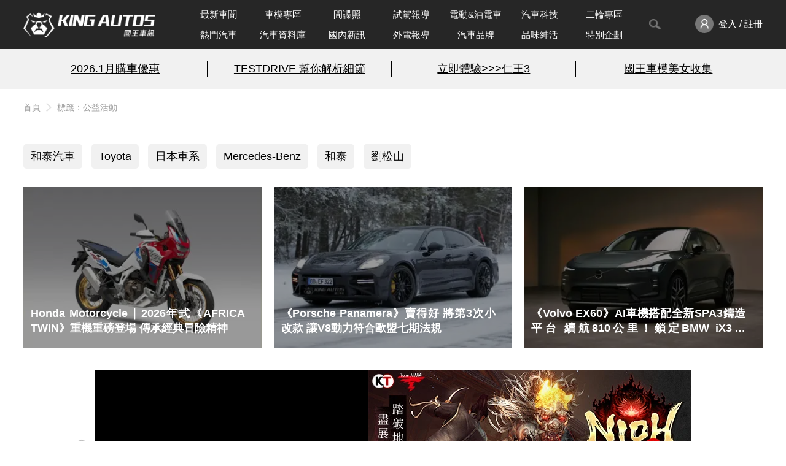

--- FILE ---
content_type: text/html; charset=UTF-8
request_url: https://www.kingautos.net/tag/%E5%85%AC%E7%9B%8A%E6%B4%BB%E5%8B%95
body_size: 9934
content:
 <!DOCTYPE html>
<html lang="zh-TW">

<head>
            <title>Tag 公益活動 － 國王車訊 KingAutos</title>
        <meta charset="UTF-8">
    <meta http-equiv="X-UA-Compatible" content="IE=edge">
    <meta name="viewport" content="width=device-width, initial-scale=1.0, minimum-scale=1">
    <meta name="keywords" content="汽車,試駕,跑車,房車,改裝,汽車配備,試車,賽車,車展,車評,汽車價格,汽車討論,汽車美容,cars,Auto">
    <meta name="description" content="國王車訊 KingAutos 每日即時更新國內外新款汽車車訊，全球汽車賽事、試駕報告、超跑介紹等最讚的汽車情報，並收錄超過80種以上汽車品牌的深入資訊。">
    <link rel="shortcut icon" href="/images/favicon.ico">
            <link rel="canonical" href="https://www.kingautos.net/tag/公益活動" />
        <link rel="stylesheet" href="/css/index.css?v=13">
        <link rel="stylesheet" href="/css/plugins/slick.css">
    <link rel="stylesheet" href="/css/plugins/slick-theme.css">

        <link rel="stylesheet" href="/css/custom.css?v=1">
    <script src="https://ajax.googleapis.com/ajax/libs/jquery/3.6.0/jquery.min.js"></script>
    <script src="/js/index.js?v=11"></script>
    </head>

<body>
            <div class="wrap c-area">
                <!-- header start -->
        <header>
            <div class="header-nav">
                <div class="header_inner container">
                    <div class="logo">
                        <a href="/" title="KING AUTOS">
                            <!-- <img src="/images/logo_pc.png" alt="logo"> -->
                        </a>
                    </div>
                    <nav class="menu">
                        <ul>
                            <li class="nav-wrapper">
                                <ul class="nav-list">
                                    <li class="menu_item ">
                                        <a href="/category/all">最新車聞</a>
                                    </li>
                                    <li class="menu_item">
                                        <a href="/category/auto_girl">車模專區</a>
                                    </li>
                                    <li class="menu_item ">
                                        <a href="/category/slideshow">間諜照</a>
                                    </li>
                                    <li class="menu_item ">
                                        <a href="/category/testdrive">試駕報導</a>
                                    </li>
                                    <li class="menu_item ">
                                        <a href="/category/electric">電動&油電車</a>
                                    </li>
                                                                            <li class="menu_item ">
                                            <a href="/category/technology">汽車科技</a>
                                        </li>
                                                                        <li class="menu_item ">
                                        <a href="/category/motobikes">二輪專區</a>
                                    </li>
                                    <li class="menu_item">
                                        <a href="/hot">熱門汽車</a>
                                    </li>
                                    <li class="menu_item ">
                                        <a href="/cardata">汽車資料庫</a>
                                    </li>
                                    <li class="menu_item ">
                                        <a href="/category/taiwan_hotpots">國內新訊</a>
                                    </li>
                                    <li class="menu_item ">
                                        <a href="/category/world_hotspots">外電報導</a>
                                    </li>
                                    <li class="menu_item ">
                                        <a href="/hot/brand">汽車品牌</a>
                                    </li>
                                    <li class="menu_item ">
                                        <a href="/category/about_life">品味紳活</a>
                                    </li>
                                    <li class="menu_item ">
                                        <a href="/category/special_projects">特別企劃</a>
                                    </li>
                                </ul>
                            </li>
                            <!--<li class="menu_item -->
                            <li>
                                <button id="toggleSearch"><img src="/images/search_gray_pc.png" /></button>
                                <div class="search-block">
                                    <div class="search-bar">
                                        <form action="/search">
                                            <input type="text" name="q" placeholder="Search" id="search_value">
                                            <button value="搜尋" type="submit" id="searchBtn"></button>
                                        </form>
                                        <a id="closeSearch" href="javascript:;"><img src="/images/icon-close-deep.svg" /></a>
                                    </div>
                                </div>
                            </li>
                            <li class="member-enter">
                                <a href="javascript:;" onclick="member_menu();">
                                    <img src="/images/member_pc.png" alt="">
                                                                            <span>登入 / 註冊</span>
                                                                    </a>
                                <ul class="member-menu" id="member_menu" style="display:none;">
                                    <li class="member-menu_item"><a href="/user/profiles">會員資料</a></li>
                                    <li class="member-menu_item"><a href="/user/article">我的文章</a></li>
                                    <li class="member-menu_item"><a href="javascript:;" onclick="logout();">登出</a></li>
                                </ul>
                            </li>
                        </ul>
                    </nav>
                </div>
            </div>
            <div class="words-bread">
                <div class="words-wrapper">
                    <div class="container top-words">
                        <!-- AD start -->
                        <div class="words-ad">
                            <ul><li><a href="/redirect.php?id=2729&c=index" target="_blank">2026.1月購車優惠</a></li><li><a href="/redirect.php?id=2712&c=index" target="_blank">TESTDRIVE 幫你解析細節</a></li><li><a href="/redirect.php?id=2758&c=index" target="_blank">立即體驗>>>仁王3</a></li><li class="n-border"><a href="/redirect.php?id=2711&c=index" target="_blank">國王車模美女收集</a></li></ul>
                        </div>
                        <!-- AD end -->
                    </div>
                </div>
                                    <div class="top-info">
                        <div class="top-info_inner container">
                            <div class="breadcrumb"><a href="/">首頁</a><a>標籤：公益活動</a></div>
                        </div>
                    </div>
                            </div>
        </header>
        <!-- header end -->            <!-- main start -->
            <main>
                <div class="container">
                                    </div>

                <!-- TOP RECOMMEND start -->
                <section class="top-recommend section-top">
                    <div class="container-fluid">
                        <div class="container">
                            <ul class="c-area_sub-tab">
                                                                    <li>
                                        <a href="/tag/和泰汽車">和泰汽車</a>
                                    </li>
                                                                    <li>
                                        <a href="/tag/toyota">Toyota</a>
                                    </li>
                                                                    <li>
                                        <a href="/tag/日本車系">日本車系</a>
                                    </li>
                                                                    <li>
                                        <a href="/tag/mercedes-benz">Mercedes-Benz</a>
                                    </li>
                                                                    <li>
                                        <a href="/tag/和泰">和泰</a>
                                    </li>
                                                                    <li>
                                        <a href="/tag/劉松山">劉松山</a>
                                    </li>
                                                            </ul>
                        </div>
                        <ul class="card-row container">
                                                        <li class="row_simple-card">
                                <!-- <div class="tag">精選</div> -->
                                <a href="/367078">
                                    <img src="https://images3.kingautos.net/2026/04/5/qaSgoZvF2aahq9HPog-385x260.webp" alt="Honda Motorcycle｜2026年式《AFRICA TWIN》重機重磅登場 傳承經典冒險精神" />
                                    <div class="figcap figcap-fluid">
                                        <h3>
                                                Honda Motorcycle｜2026年式《AFRICA TWIN》重機重磅登場 傳承經典冒險精神                                        </h3>
                                    </div>
                                </a>
                            </li>
                                                        <li class="row_simple-card">
                                <!-- <div class="tag">精選</div> -->
                                <a href="/367096">
                                    <img src="https://images3.kingautos.net/2026/05/1/qaSgpMyYpdqmo8yb1A-385x260.webp" alt="《Porsche Panamera》賣得好 將第3次小改款 讓V8動力符合歐盟七期法規" />
                                    <div class="figcap figcap-fluid">
                                        <h3>
                                                《Porsche Panamera》賣得好 將第3次小改款 讓V8動力符合歐盟七期法規                                        </h3>
                                    </div>
                                </a>
                            </li>
                                                        <li class="row_simple-card">
                                <!-- <div class="tag">精選</div> -->
                                <a href="/367033">
                                    <img src="https://images3.kingautos.net/2026/04/4/qaSgn8nCrdekqJvLog-385x260.webp" alt="《Volvo EX60》AI車機搭配全新SPA3鑄造平台 續航810公里！鎖定BMW iX3、Mercedes-Benz GLC electric" />
                                    <div class="figcap figcap-fluid">
                                        <h3>
                                                《Volvo EX60》AI車機搭配全新SPA3鑄造平台 續航810公里！鎖定BMW iX3、Mercedes-Benz GLC electric                                        </h3>
                                    </div>
                                </a>
                            </li>
                                                    </ul>
                    </div>
                </section>
                <!-- TOP RECOMMEND end -->
                
                                <div class="container">
                    <div class="sitemaji_banner-w970">
                        <iframe frameborder="0" src="/v1.php?ad=2756&c=index" width="970" height="250" scrolling='no'></iframe>                        <div class="a-text">廣告</div>
                    </div>
                </div>
                                
                <!-- ARTICLES start -->
                <section class="article-list mt-lg">
                    <div class="container">
                        <div class="title tag-title">
                            <div class="icon-tag">
                                <div>Tags</div>
                            </div>
                            <h1>公益活動</h1>
                        </div>
                        <div class="article-list_content">
                            <table>
                                <thead>
                                    <tr>
                                        <th>主題</th>
                                        <th>作者</th>
                                        <th>發布時間</th>
                                        <!--<th>回應</th>-->
                                    </tr>
                                </thead>
                                <tbody>
                                                                        <tr>
                                        <td>
                                            <div class="article_title">
                                                <div class="article_icon"></div>
                                                <a href="/348050">愛心滿杯成立台明志工隊｜從賓士展據點走進圖書館，捐書14年，新北208間小學受益</a>
                                            </div>
                                        </td>
                                        <td><div class="article_author">KA MAN</div></td>
                                        <td><div class="article_datetime">2022-11-14 10:47</div></td>
                                        <!--<td><div class="article_comments">0</div></td>-->
                                    </tr>
                                                                        <tr>
                                        <td>
                                            <div class="article_title">
                                                <div class="article_icon"></div>
                                                <a href="/296363">2020年「和泰汽車兒童交通安全」公益活動開跑！今年９月份展開、巡迴全台150所小學演出！</a>
                                            </div>
                                        </td>
                                        <td><div class="article_author">王的編輯</div></td>
                                        <td><div class="article_datetime">2020-09-07 11:00</div></td>
                                        <!--<td><div class="article_comments">0</div></td>-->
                                    </tr>
                                                                        <tr>
                                        <td>
                                            <div class="article_title">
                                                <div class="article_icon"></div>
                                                <a href="/295946">2020年「Toyota玩具愛分享－玩具復活節」正式啟航！ 8～11月份，全台15場次巡迴！</a>
                                            </div>
                                        </td>
                                        <td><div class="article_author">王的編輯</div></td>
                                        <td><div class="article_datetime">2020-09-02 16:02</div></td>
                                        <!--<td><div class="article_comments">0</div></td>-->
                                    </tr>
                                                                        <tr>
                                        <td>
                                            <div class="article_title">
                                                <div class="article_icon"></div>
                                                <a href="/110452">《和泰汽車》榮獲「2016 TCSA台灣企業永續獎」兩項大獎</a>
                                            </div>
                                        </td>
                                        <td><div class="article_author">王的編輯</div></td>
                                        <td><div class="article_datetime">2016-11-26 10:00</div></td>
                                        <!--<td><div class="article_comments">0</div></td>-->
                                    </tr>
                                                                        <tr>
                                        <td>
                                            <div class="article_title">
                                                <div class="article_icon"></div>
                                                <a href="/98851">從心出發 ‧ 為愛啟程 《德冠賓士》愛心募款活動持續造福弱勢族群</a>
                                            </div>
                                        </td>
                                        <td><div class="article_author">王的編輯</div></td>
                                        <td><div class="article_datetime">2016-09-25 17:00</div></td>
                                        <!--<td><div class="article_comments">0</div></td>-->
                                    </tr>
                                                                        <tr>
                                        <td>
                                            <div class="article_title">
                                                <div class="article_icon"></div>
                                                <a href="/92881">送暖至偏鄉 《Mitsubishi Colt Plus》義診接駁車啟動</a>
                                            </div>
                                        </td>
                                        <td><div class="article_author">王的編輯</div></td>
                                        <td><div class="article_datetime">2016-08-21 20:00</div></td>
                                        <!--<td><div class="article_comments">0</div></td>-->
                                    </tr>
                                                                        <tr>
                                        <td>
                                            <div class="article_title">
                                                <div class="article_icon"></div>
                                                <a href="/90888">2016《和泰汽車》全國捐血月活動正式起跑</a>
                                            </div>
                                        </td>
                                        <td><div class="article_author">王的編輯</div></td>
                                        <td><div class="article_datetime">2016-08-06 10:00</div></td>
                                        <!--<td><div class="article_comments">0</div></td>-->
                                    </tr>
                                                                        <tr>
                                        <td>
                                            <div class="article_title">
                                                <div class="article_icon"></div>
                                                <a href="/89141">《和泰汽車》讓愛啟動 捐款2,000萬元關懷社會弱勢族群</a>
                                            </div>
                                        </td>
                                        <td><div class="article_author">王的編輯</div></td>
                                        <td><div class="article_datetime">2016-07-27 13:00</div></td>
                                        <!--<td><div class="article_comments">0</div></td>-->
                                    </tr>
                                                                        <tr>
                                        <td>
                                            <div class="article_title">
                                                <div class="article_icon"></div>
                                                <a href="/80493">速霸陸《Subaru Loves Pets》挺動物公益嘉年華正式開幕 週末兩天盛大舉辦</a>
                                            </div>
                                        </td>
                                        <td><div class="article_author">廣志</div></td>
                                        <td><div class="article_datetime">2016-06-03 19:00</div></td>
                                        <!--<td><div class="article_comments">0</div></td>-->
                                    </tr>
                                                                        <tr>
                                        <td>
                                            <div class="article_title">
                                                <div class="article_icon"></div>
                                                <a href="/78046">邀請民眾一起關懷毛小孩！《Subaru Loves Pets》挺動物公益嘉年華即將展開</a>
                                            </div>
                                        </td>
                                        <td><div class="article_author">廣志</div></td>
                                        <td><div class="article_datetime">2016-05-21 19:00</div></td>
                                        <!--<td><div class="article_comments">0</div></td>-->
                                    </tr>
                                                                    </tbody>
                            </table>
                        </div>
                        <div class="pagination"><a class="btn first" href="/tag/公益活動">最前頁</a>
<a class="btn active" href="/tag/公益活動">1</a>
<a class="btn" href="/tag/公益活動/page2">2</a>
<a class="btn last" href="/tag/公益活動/page2">最後頁</a>
</div>                    </div>
                </section>
                <!-- ARTICLES end -->
                
                <div class="container">
                    <!-- YOU MAY ALSO LIKE start -->
                    <section class="m-articles">
                        <div class="title section-title">
                            <h2>你可能有興趣的文章</h2>
                            <span>YOU MAY ALSO LIKE</span>
                        </div>
                        <div class="m-articles_cont">
                            <div class="three-compo_cont">
                                <ul class="simple-card-group">
                                                                        <li class="simple-card">
                                        <a href="/367081">
                                            <img src="https://images3.kingautos.net/2026/04/6/qaSgoprFqNbTrKChzw-336x210.webp" alt="把豐田章男的賽道執念做成量產車，這台 GR Yaris MORIZO RR 本來就不是給所有人">
                                        </a>
                                        <div class="simple-card_content">
                                            <h4><a href="/367081">把豐田章男的賽道執念做成量產車，這台 GR Yaris MORIZO RR 本來就不是給所有人</a></h4>
                                        </div>
                                    </li>

                                                                        <li class="simple-card">
                                        <a href="/367150">
                                            <img src="https://images3.kingautos.net/2026/05/3/qaSgp8qXrayjp5_cpg-336x210.webp" alt="方向燈更醒目！小改款《Hyundai Santa Fe》外觀大整容 油車換新變速箱">
                                        </a>
                                        <div class="simple-card_content">
                                            <h4><a href="/367150">方向燈更醒目！小改款《Hyundai Santa Fe》外觀大整容 油車換新變速箱</a></h4>
                                        </div>
                                    </li>

                                                                        <li class="simple-card">
                                        <a href="/367172">
                                            <img src="https://images3.kingautos.net/2026/05/4/qaSg0JqXp6nRqKOanw-336x210.webp" alt="Vespa 強勢亮相 2026 臺南車展！人氣車款齊聚，迎接馬年">
                                        </a>
                                        <div class="simple-card_content">
                                            <h4><a href="/367172">Vespa 強勢亮相 2026 臺南車展！人氣車款齊聚，迎接馬年</a></h4>
                                        </div>
                                    </li>

                                                                    </ul>
                            </div>
                            <div class="videobox">
                                <a href="/redirect.php?id=2752&c=index" target="_blank"><img src="https://images3.kingautos.net/up/2026/03/mpqamsqUmpGUxZaZxZSXl9yTnJGS.webp" scrolling="no" border="0" alt="kingautos" title="kingautos"></a>                            </div>
                        </div>
                        
                    </section>
                    <!-- YOU MAY ALSO LIKE end -->
                    <!--  HOT ARTICLES start -->
                    <section class="mt-xl">
                        <div class="container">
                            <div class="title section-title">
                                <h2>熱門文章</h2>
                                <span>HOT ARTICLES</span>
                            </div>
                            <div class="list-row">
                                <div class="rank-list">
                                    <ul class="rank-list_content">
                                                                                <li class=""><a href="/367054"><p>《Ford》收購Suzuki工廠 深化泰國製造佈局 打造東南亞戰略出口樞紐｜泰國東部經濟走廊發酵？！?</p></a></li>
                                                                                <li class=""><a href="/367132"><p>固特異輪胎《Goodyear》新年限定回饋活動開跑，買輪胎送按摩器或體脂計，舒適駕馭同步升級?</p></a></li>
                                                                                <li class=""><a href="/367164"><p>BMW全球2026秋更新｜S68 V8引擎符合歐7法規 電動車跑更遠 換上新廠徽?</p></a></li>
                                                                                <li class=""><a href="/367032"><p>新動力釀禍？小改款《Hyundai Santa Fe》測試車半路起火?</p></a></li>
                                                                                <li class="list-half"><a href="/367143"><p>《和泰》美製車大利多！《Toyota》今年在美國生產電動車 預計為純電Land Cruiser?</p></a></li>
                                                                                <li class=""><a href="/367122"><p>BMW英倫展實力 汎德今年導入！iX3榮膺《What Car?》年度風雲車?</p></a></li>
                                                                                <li class=""><a href="/367156"><p>效率之快！大改款《Volkswagen T-ROC》無偽裝現身台灣 首波僅1.5T 48V?</p></a></li>
                                                                                <li class=""><a href="/366755"><p>打破停產謠言！小改款《Mercedes-Benz GLC Coupe》首次曝光 ?</p></a></li>
                                                                                <li class=""><a href="/366983"><p>《和泰》看好今年車市 六代RAV4帶動買氣 今年要賣16.5萬輛車！?</p></a></li>
                                                                                <li class="n-border"><a href="/367055"><p>台灣獨有！車美仕推出《Toyota RAV4》後排娛樂系統...等配備?</p></a></li>
                                        
                                    </ul>
                                    <a href="#" class="btn more-btn btn-lg"> More<span> +</span> </a>
                                </div>
                                <div class="ads">
                                    <a href="/redirect.php?id=2761&c=index" target="_blank"><img src="https://images3.kingautos.net/up/2026/05/mpqbwsiTlZScl8XDyZSXl9yTnJHD.webp" scrolling="no" border="0" alt="kingautos" title="kingautos"></a>                                    <div class="a-text">廣告</div>
                                </div>
                            </div>
                        </div>
                    </section>
                    <!--  HOT ARTICLES end -->
                    
                </div>     
            </main>
            <!-- main end --><!-- cookieAlert -->
        <!-- <div class="cookieAlert">
            <a href="https://www.kingautos.net/privacy">為提供您更多優質的內容，本網站使用cookies分析技術。若繼續閱覽本網站內容，即表示您同意我們使用cookies，關於更多cookies資訊請閱讀我們的隱私權政策與使用條款。</a>
            <a href="javascript:closecd();gaevent('首頁','COOKIE','i know');">我知道了</a>
        </div> -->
        <!-- footer start -->
        <footer class="footer">
            <div class="container">
              <div class="footerContent">
                <div class="hotkey" style="background-color: rgba(255, 255, 255, 0.04);">
                    <p>熱門關鍵字:</p>
                    <div class="keyword">
                      <!-- key1~5種等級 1字最小 5字最大 -->
                        <a href="/tag/敞篷車" class="key1" title="敞篷車">敞篷車</a>
                        <a href="/tag/輪胎" class="key2" title="輪胎">輪胎</a>
                        <a href="/tag/賽車" class="key1" title="賽車">賽車</a>
                        <a href="/tag/輪圈" class="key2" title="輪圈">輪圈</a>
                        <a href="/category/testdrive" class="key5" title="國王試駕">國王試駕</a>
                        <a href="/tag/改裝" class="key2" title="改裝">改裝</a>
                        <a href="/tag/SUV" class="key3" title="SUV">SUV</a>
                        <a href="/tag/RV" class="key3" title="RV">RV</a>
                        <a href="/tag/MPV" class="key3" title="MPV">MPV</a>
                        <a href="/category/about_life" class="key5" title="品味紳活">品味紳活</a>
                        <a href="/category/domestic_cars" class="key1" title="國產車">國產車</a>
                        <a href="/tag/試駕" class="key1" title="試駕">試駕</a>
                        <a href="/tag/機械增壓" class="key3" title="機械增壓">機械增壓</a>
                        <a href="/tag/車展" class="key3" title="車展">車展</a>
                        <a href="/tag/渦輪增壓" class="key1" title="渦輪增壓">渦輪增壓</a>
                        <a href="/tag/STI" class="key3" title="STI">STI</a>
                        <a href="/tag/限量" class="key3" title="限量">限量</a>
                        <a href="/category/taiwan_hotpots" class="key5" title="國內新訊">國內新訊</a>
                        <a href="/tag/性能" class="key5" title="性能">性能</a>
                        <a href="/tag/F1" class="key1" title="F1">F1</a>
                        <a href="/category/domestic_cars" class="key1" title="國產">國產</a>
                        <a href="/category/imported_cars" class="key3" title="進口">進口</a>
                        <a href="/tag/越野" class="key3" title="越野">越野</a>
                        <a href="/tag/汽車" class="key1" title="汽車">汽車</a>
                        <a href="/tag/跑車" class="key3" title="跑車">跑車</a>
                        <a href="/tag/轎車" class="key2" title="轎車">轎車</a>
                        <a href="/tag/前驅" class="key3" title="前驅">前驅</a>
                        <a href="/tag/後驅" class="key1" title="後驅">後驅</a>
                        <a href="/tag/四驅" class="key3" title="四驅">四驅</a>
                        <a href="/tag/品牌" class="key1" title="品牌">品牌</a>
                        <a href="/tag/碳纖維" class="key4" title="碳纖維">碳纖維</a>
                        <a href="/tag/玻璃纖維" class="key4" title="玻璃纖維">玻璃纖維</a>
                        <a href="/tag/進排氣" class="key3" title="進排氣">進排氣</a>
                        <a href="/tag/二輪" class="key2" title="二輪">二輪</a>
                        <a href="/tag/鋼砲" class="key3" title="鋼砲">鋼砲</a>
                        <a href="/category/world_hotspots" class="key5" title="外電報導">外電報導</a>
                        <a href="/tag/改裝廠" class="key3" title="改裝廠">改裝廠</a>
                        <a href="/category/special_projects" class="key5" title="特別企劃">特別企劃</a>
                        <a href="/tag/電動車" class="key1" title="電動車">電動車</a>
                        <a href="/tag/美國車系" class="key2" title="美國車系">美國車系</a>
                        <a href="/tag/越野" class="key4" title="越野">越野</a>
                        <a href="/tag/瑞典車系" class="key1" title="瑞典車系">瑞典車系</a>
                        <a href="/tag/GT" class="key3" title="GT">GT</a>
                        <a href="/tag/露營車" class="key4" title="露營車">露營車</a>
                        <a href="/tag/掀背" class="key1" title="掀背">掀背</a>
                        <a href="/tag/柴油車" class="key3" title="柴油車">柴油車</a>
                        <a href="/tag/汽車百貨" class="key4" title="汽車百貨">汽車百貨</a>          
                    </div>
                </div>
                <div class="fbFans">
                    <div class="fb-page fb_iframe_widget" data-href="https://www.facebook.com/kingautoz" data-hide-cover="false" data-show-facepile="true" data-show-posts="false" fb-xfbml-state="rendered" fb-iframe-plugin-query="app_id=1519618284962726&amp;container_width=300&amp;hide_cover=false&amp;href=https%3A%2F%2Fwww.facebook.com%2Fkingautoz&amp;locale=zh_TW&amp;sdk=joey&amp;show_facepile=true&amp;show_posts=false"><span style="vertical-align: bottom; width: 300px; height: 130px;"><iframe name="f3101b809500fc4" width="1000px" height="1000px" data-testid="fb:page Facebook Social Plugin" title="fb:page Facebook Social Plugin" frameborder="0" allowtransparency="true" allowfullscreen="true" scrolling="no" allow="encrypted-media" src="https://www.facebook.com/v2.8/plugins/page.php?app_id=1519618284962726&amp;channel=https%3A%2F%2Fstaticxx.facebook.com%2Fx%2Fconnect%2Fxd_arbiter%2F%3Fversion%3D46%23cb%3Df93f9697563bd8%26domain%3Dwww.kingautos.net%26origin%3Dhttps%253A%252F%252Fwww.kingautos.net%252Ff2a36236c5677d4%26relation%3Dparent.parent&amp;container_width=300&amp;hide_cover=false&amp;href=https%3A%2F%2Fwww.facebook.com%2Fkingautoz&amp;locale=zh_TW&amp;sdk=joey&amp;show_facepile=true&amp;show_posts=false" style="border: none; visibility: visible; width: 300px; height: 130px;" class=""></iframe></span></div>
                </div>
                <div class="footerNav">
                    <ul class="shareBtn">
                        <li><a href="https://www.facebook.com/kingautoz" class="fb" title="Facebook" target="_blank"></a></li>
                        <li><a href="https://www.instagram.com/kingautos/" class="instagram" title="Instagram" target="_blank"></a></li>
                        <li><a href="mailto:webmaster@kingautos.net" class="mail" title="Email"></a></li>
                    </ul>
                  </div>
                
              </div><!-- footerContent END -->
          
              <div class="copyright">
                    <a href="/contact">聯絡我們</a>
                    <a href="/privacy">隱私權政策</a>
                    <a href="/sitemap">網站地圖</a>
                    <a href="/siterule">站務規則</a>
                    <p>CopyRight © 2021 KING AUTOS</p>
              </div>
          
            </div><!-- container END -->
          </footer>
        <!-- footer end -->

    </div>
    <div class="topBtn" style="left: 1565px; bottom: 0px;">
        <a href="javascript:goTop();" title="回最上層" onclick="gaevent('內文頁','功能按鈕','回top鈕');" style="bottom: 0px;">
            回最上層
        </a>
    </div>
    <!-- 登入Modal -->
    <div id="login_modal" class="modal_none">
        <div id="loginform">
            <div id="close_modal"><a href="javascript:close_login('login_modal')">×</a></div>
            <div class="formin">
                <h2>會員登入</h2>
                <input type="text" placeholder="請輸入Email" id="login_email">
                <input type="password" placeholder="請輸入密碼" id="login_pw">
                <div class="forget">
                    <button id="login_button">登入</button>
                    <span>
                        <a href="javascript:show_modal('forgetmodal')">忘記密碼?</a> /
                        <a href="javascript:show_modal('regmodal')">註冊帳號</a>
                    </span>
                </div>
                <h6>or sign in with</h6>
                <div class="other">
                    <a href="/oauth_gg.php" title="Google登入">
                        <svg viewBox="0 0 533.5 544.3" xmlns="http://www.w3.org/2000/svg">
                            <path d="M533.5 278.4c0-18.5-1.5-37.1-4.7-55.3H272.1v104.8h147c-6.1 33.8-25.7 63.7-54.4 82.7v68h87.7c51.5-47.4 81.1-117.4 81.1-200.2z" fill="#4285f4"></path>
                            <path d="M272.1 544.3c73.4 0 135.3-24.1 180.4-65.7l-87.7-68c-24.4 16.6-55.9 26-92.6 26-71 0-131.2-47.9-152.8-112.3H28.9v70.1c46.2 91.9 140.3 149.9 243.2 149.9z" fill="#34a853"></path>
                            <path d="M119.3 324.3c-11.4-33.8-11.4-70.4 0-104.2V150H28.9c-38.6 76.9-38.6 167.5 0 244.4l90.4-70.1z" fill="#fbbc04"></path>
                            <path d="M272.1 107.7c38.8-.6 76.3 14 104.4 40.8l77.7-77.7C405 24.6 339.7-.8 272.1 0 169.2 0 75.1 58 28.9 150l90.4 70.1c21.5-64.5 81.8-112.4 152.8-112.4z" fill="#ea4335"></path>
                        </svg>
                    </a>
                    <a href="/oauth_fb.php" title="FaceBook登入">
                        <svg version="1.1" id="Layer_1" xmlns="http://www.w3.org/2000/svg" xmlns:xlink="http://www.w3.org/1999/xlink" x="0px" y="0px" viewBox="0 0 512 512" style="enable-background:new 0 0 512 512;" xml:space="preserve">
                        <path style="fill:#4D6FA9;" d="M476.69,512H35.31C15.89,512,0,496.11,0,476.69V35.31C0,15.89,15.89,0,35.31,0H476.69
                C496.11,0,512,15.89,512,35.31V476.69C512,496.11,496.11,512,476.69,512"></path>
                        <path style="fill:#FFFFFF;" d="M432.552,88.276v88.276h-79.448c-9.71,0-17.655,7.945-17.655,17.655v52.966h88.276v88.276h-88.276
                V512h-88.276V335.448h-70.621v-88.276h70.621v-52.966c0-55.614,42.372-101.517,97.103-105.931H432.552z"></path>
          </svg>
                    </a>
                </div>
                <div class="error_msg" id="login_err" style="display: none;">帳號或密碼不正確</div>
            </div>
        </div>
    </div>
    
    <!-- 註冊表單 -->
    <div id="regmodal" class="modal_none">
      <div id="regform">
        <div id="closemodal">
          <a href="javascript:close_login('regmodal')">×</a>
        </div>
        <div class="formin">
          <h2>會員註冊</h2>
          <div class="item">
            <label for="email">E-mail <span class="star">*</span></label>
            <input type="email" id="email" placeholder="example@xxx.com" required>
          </div>
          <div class="error_msg" id="email_err">Email格式不正確</div>
          <div class="item">
            <label for="pw">密碼 <span class="star">*</span></label>
            <input type="password" id="pw" placeholder="請輸入密碼" required>
          </div>
          <div class="error_msg" id="pw_err">密碼太短了，至少要有6個字元</div>
          <div class="item">
            <label for="chkpw">確認密碼 <span class="star">*</span></label>
            <input type="password" id="chkpw" placeholder="請再次輸入密碼" required>
          </div>
          <div class="error_msg" id="chkpw_err">確認密碼錯誤，請重新輸入</div>
          <div class="item">
            <label for="nickname">暱稱 <span class="star">*</span></label>
            <input type="text" id="nickname" placeholder="請輸入暱稱" required>
          </div>
          <div class="error_msg" id="nickname_err">暱稱不可以是空白</div>
          <div class="item">
            <label for="telnum">手機 <span class="star">*</span></label>
            <input type="tel" placeholder="請輸入行動電話號碼(10碼)" id="telnum" required>
          </div>
          <div class="error_msg" id="tel_err">手機號碼格式不正確</div>
          <div class="item">
            <label for="name">姓名</label>
            <input type="text" id="name">
          </div>
          <div class="error_msg" id="name_err">不可超過20個字</div>
          <div class="item">
            <label for="birthday">生日</label>
            <div class="birthday-input">
             <input type="number" id="birthday_year" placeholder="西元">年
             <select id="birthday_month">
              <option value="1">1</option>
              <option value="2">2</option>
              <option value="3">3</option>
              <option value="4">4</option>
              <option value="5">5</option>
              <option value="6">6</option>
              <option value="7">7</option>
              <option value="8">8</option>
              <option value="9">9</option>
              <option value="10">10</option>
              <option value="11">11</option>
              <option value="12">12</option>
              </select>月
             <select id="birthday_day">
              <option value="1">1</option>
              <option value="2">2</option>
              <option value="3">3</option>
              <option value="4">4</option>
              <option value="5">5</option>
              <option value="6">6</option>
              <option value="7">7</option>
              <option value="8">8</option>
              <option value="9">9</option>
              <option value="10">10</option>
              <option value="11">11</option>
              <option value="12">12</option>
              <option value="13">13</option>
              <option value="14">14</option>
              <option value="15">15</option>
              <option value="16">16</option>
              <option value="17">17</option>
              <option value="18">18</option>
              <option value="19">19</option>
              <option value="20">20</option>
              <option value="21">21</option>
              <option value="22">22</option>
              <option value="23">23</option>
              <option value="24">24</option>
              <option value="25">25</option>
              <option value="26">26</option>
              <option value="27">27</option>
              <option value="28">28</option>
              <option value="29">29</option>
              <option value="30">30</option>
              <option value="31">31</option>
              </select>日
            </div>
          </div>
          <div class="error_msg" id="birthday_err">年份為西元年(四碼)</div>
          <div class="item">
            <label for="address">地址</label>
            <input type="text" id="address" placeholder="請輸入完整地址">
          </div>
          <div class="item">
            <label>性別</label>
            <div class="radio">
              <input type="radio" name="gender" id="male" value="1">
              <label class="custom-label" for="male">男</label>
              <input type="radio" name="gender" id="female" value="2">
              <label class="custom-label" for="female">女</label>
            </div>
          </div>
          <div class="item">
            <label>活動訊息通知設定</label>
            <div class="radio">
              <input type="radio" class="radio-input" name="event_msg" value="1" id="accept" checked>
              <label class="custom-label" for="accept">接受</label>
              <input type="radio" class="radio-input" name="event_msg" id="refuse" value="0">
              <label class="custom-label" for="refuse">不接受</label>
            </div>
          </div>
          <div class="btn">
            <p>已有帳號了嗎？<a href="javascript:show_modal('login_modal')">按此登入</a></p>
            <button type="button" id="signup">註冊帳號</button>
          </div>
          <div class="error_msg other_err" id="other_err">錯誤訊息</div>    
        </div>
      </div>
      <div class="alert" id="regprompt">
        <span>提示訊息</span>
        <p>註冊成功！請至信箱收取認證信</p>
        <button class="alertbutton">OK</button>
      </div>
    </div>

    <!-- 註冊表單end -->

    <!-- 忘記密碼 -->
    <div id="forgetmodal" class="modal_none">
      <div id="forgetform">
        <div id="close_modal"><a href="javascript:close_login('forgetmodal')">×</a></div>
        <div class="formin">
          <h2>找回密碼</h2>
          <p>請輸入您註冊時填的Email，系統將會發送新的密碼至您的信箱</p>
          <div class="m-1">
            <input type="text" name="" id="forgot_email" placeholder="example@xxx.com"></div>
          <div class="btn"><button type="button" class="forgetpwBTN" id="forgot_btn">送出</button></div>
          <div class="error_msg">
            <div id="forgot_err">查無Email，請確認Email或<a href="javascript:show_modal('regmodal')">按此註冊</a></div>
          </div>
        </div>
      </div>
      <div class="alert" id="pwprompt">
        <span>提示訊息</span>
        <p>已寄送重設密碼信件</p>
        <button class="alertbutton">OK</button>
      </div>
    </div>
    <!-- 忘記密碼end -->
        <script src="/js/plugins/slick.min.js"></script>
            <script src="/js/common.js"></script>
    <script src="/js/member.js"></script>
    <script src="/js/member_dev.js"></script>
                                <script src="/js/all.js"></script>
</body>
</html>

--- FILE ---
content_type: text/html; charset=UTF-8
request_url: https://www.kingautos.net/v1.php?ad=2756&c=index
body_size: 641
content:
<!DOCTYPE html>
<html lang="zh-TW">
<head>
	<meta charset="UTF-8">
    <meta name="robots" content="noindex">
	<title></title>
	<style>
		.ad970x250_video{width: 970px;height: 250px;margin: auto; overflow: hidden;}
		.ad970x250_video a,.ad970x250_video img,.ad970x250_video iframe{display: block;}
            .ad970x250_video .ad_right {
                width: 525px;
                height: 250px;
                float: left;
            }
            .ad970x250_video .ad_left {
                width: 445px;
                height: 250px;
                float: left;
            }
	</style>
</head>
<body style="margin:0; padding:0">
<div class="sidead_wr970 newH250">
	<div class="ad970x250_video">
        <div class="ad_left">
            <iframe src="https://www.kingautos.net/v5.html?vid=hCQynr8TSe4&linkname=立即體驗&clickTAG=https%3A%2F%2Fwww.kingautos.net%2Fredirect.php%3Fid%3D2756%26c%3Dindex" width='445' height='250' frameborder='0' scrolling='no'></iframe>
        </div>
        <div class="ad_right">
		            <a href="https://www.kingautos.net/redirect.php?id=2756&c=index" target="_blank"><img src="https://images3.kingautos.net//up/2026/05/mpqbmsaWxZfJlpjGyJGawKvC0c7J.webp" alt="ad"></a>
		        </div>
	</div>
</div>
</body>
</html>


--- FILE ---
content_type: text/html
request_url: https://www.kingautos.net/v5.html?vid=hCQynr8TSe4&linkname=%E7%AB%8B%E5%8D%B3%E9%AB%94%E9%A9%97&clickTAG=https%3A%2F%2Fwww.kingautos.net%2Fredirect.php%3Fid%3D2756%26c%3Dindex
body_size: 1764
content:
<!DOCTYPE html>
<html lang="zh-TW">
<head>
	<meta charset="UTF-8">
    <meta name="robots" content="noindex">
	<title>445x250_影片(youtube)</title>

  <style>
    body{margin:0;padding:0;}
    .youtubeArea{
      width: 445px;
      height: 250px;
      position: relative;
      z-index: 1;
      overflow: hidden;
    }
    .youtubeArea iframe{
      position: absolute;
      top: -60px;
      left: 0;
    }
    .video_445250{width:445px;height:250px;position:relative;background:#000;}
    .video_445250::after{
      content: '';
      display: block;
      width: 67px;
      height: 30px;
      background: rgba(0, 0, 0, 0.7);
      border-radius: 99em;
      position:absolute;bottom:6px;left:6px;z-index:2;
    }
    .video_445250 iframe{display: block;position: relative;z-index: 1;}

    .adLink{width:445px;height:250px;position:absolute;top:0;left:0;z-index:4;}

    .video_control{
      display: block;
      width:20px;
      height:20px;
      position:absolute;
      z-index:5;
      display: none;
    }
    .play{
      bottom: 11px;
      left: 16px;
      background: url('https://www.kingautos.net/images/play.png') no-repeat;
      -moz-background-size: cover;
      -o-background-size: cover;
      -webkit-background-size: cover;
      background-size: cover;
    }
    .pause{
      bottom: 11px;
      left: 16px;
      background: url('https://www.kingautos.net/images/pause.png') no-repeat;
      -moz-background-size: cover;
      -o-background-size: cover;
      -webkit-background-size: cover;
      background-size: cover;
    }
    .muted{
      bottom: 11px;
      left: 42px;
      background: url('https://www.kingautos.net/images/muted.png') no-repeat;
      -moz-background-size: cover;
      -o-background-size: cover;
      -webkit-background-size: cover;
      background-size: cover;
    }
    .unmuted{
      bottom: 11px;
      left: 42px;
      background: url('https://www.kingautos.net/images/unmuted.png') no-repeat;
      -moz-background-size: cover;
      -o-background-size: cover;
      -webkit-background-size: cover;
      background-size: cover;
    }
    .wording{
      position:absolute;
      bottom: 9px;
      right: 10px;
      z-index: 3;
      font-size: 12px;
      color: #fff;
      padding: 3px 6px;
      border-radius: 5px;
      border: 1px solid #fff;
      letter-spacing: 0px;
      font-family: '微軟正黑體';
    }
  </style>

  <script src="https://www.kingautos.net/js/jquery.min.js"></script>

  <script>
    var parseQueryString = function(url) {
      var urlParams = {};
      url.replace(
        new RegExp("([^?=&]+)(=([^&]*))?", "g"),
        function($0, $1, $2, $3) {
          urlParams[$1] = $3;
        }
      );

      return urlParams;
    }

    var urlToParse = parseQueryString(location.search);
    // console.log(urlToParse);
    var linkname = decodeURIComponent(urlToParse.linkname);
    // console.log(linkName);
    var youtube_vid = decodeURIComponent(urlToParse.vid);
    var linkURL = decodeURIComponent(urlToParse.clickTAG);
    // if(youtube_vid == 'undefined'){youtube_vid = 'cy8J-DAvwjc'}
    // console.log(youtube_vid);
    // console.log(linkURL);

    $(document).ready(function() {
      $('.adLink').attr({href: linkURL});
      if(linkname == '' || linkname == 'undefined'){
        $('.wording').css({display:'none'});
      }else{
        $('.wording').html(linkname);
      }
    });

    var tag = document.createElement('script');

    tag.src = "https://www.youtube.com/iframe_api";
    var firstScriptTag = document.getElementsByTagName('script')[0];
    firstScriptTag.parentNode.insertBefore(tag, firstScriptTag);

    var player;
    function onYouTubeIframeAPIReady() {
      player = new YT.Player('youtube_player', {
        height: '370',
        width: '445',
        videoId: youtube_vid,
        playerVars: { 'autoplay':0, 'controls':0, 'showinfo':0, 'rel':0, 'fs':0, 'playsinline':1},
        events: {
          'onReady': onPlayerReady,
          'onStateChange': onPlayerStateChange
        }
      });
    }

    function onPlayerReady(event) {
      event.target.mute();
      event.target.playVideo();
      $('.play').css({display:'none'});
      $('.pause').css({display:'block'});
      $('.muted').css({display:'none'});
      $('.unmuted').css({display:'block'});
    }

    function onPlayerStateChange(event) {
      if (event.data == YT.PlayerState.ENDED) {
        $('.play').css({display:'block'});
        $('.pause').css({display:'none'});
        player.seekTo(0.1);
        //player.pauseVideo();
      }
    }

    function video_play(){
      player.playVideo();
      $('.play').css({display:'none'});
      $('.pause').css({display:'block'});
    }
    function video_pause(){
      player.pauseVideo();
      $('.play').css({display:'block'});
      $('.pause').css({display:'none'});
    }
    function video_muted(){
      player.mute();
      $('.muted').css({display:'none'});
      $('.unmuted').css({display:'block'});
    }
    function video_unmuted(){
      player.unMute();
      $('.muted').css({display:'block'});
      $('.unmuted').css({display:'none'});
    }

  </script>


</head>
<body>
  <div class="video_445250">
    <a href="#" target="_blank" class="adLink"></a>
    <div class="wording">立即觀看</div>
    <div class="youtubeArea">
      <div id="youtube_player"></div>
    </div>
    <a href="javascript:void(0);" class="video_control play" onclick="video_play()"></a>
    <a href="javascript:void(0);" class="video_control pause" onclick="video_pause()"></a>
    <a href="javascript:void(0);" class="video_control muted" onclick="video_muted()"></a>
    <a href="javascript:void(0);" class="video_control unmuted" onclick="video_unmuted()"></a>
  </div>
</body>
</html>

--- FILE ---
content_type: text/javascript
request_url: https://www.kingautos.net/js/defer.js?v=2
body_size: 802
content:
const images=document.querySelectorAll("[data-src]"),options={rootMargin:"0px 0px 50px 0px",threshold:0},loadImage=e=>{var t=e.getAttribute("data-src");t&&(e.src=t)},callback=(e,t)=>{e.forEach(e=>{e.isIntersecting&&(loadImage(e.target),t.unobserve(e.target))})};let observer=new IntersectionObserver(callback,options);images.forEach(e=>observer.observe(e));var element=document.createElement("script");function gtag(){dataLayer.push(arguments)}function getParents(e){let t=[];for(;e.parentNode&&"body"!=e.parentNode.nodeName.toLowerCase();)e=e.parentNode,t.push(e.localName+(""==e.id?"":" #"+e.id)+(""==e.className?"":" ."+e.className));return t}element.src="https://www.googletagmanager.com/gtag/js?id=G-QQDG7XDJSB",document.body.appendChild(element),window.dataLayer=window.dataLayer||[],gtag("js",new Date),gtag("config","G-QQDG7XDJSB"),function(e,t,a,n,r,o){e.fbq||(n=e.fbq=function(){n.callMethod?n.callMethod.apply(n,arguments):n.queue.push(arguments)},e._fbq||(e._fbq=n),(n.push=n).loaded=!0,n.version="2.0",n.queue=[],(r=t.createElement(a)).async=!0,r.src="https://connect.facebook.net/en_US/fbevents.js",(o=t.getElementsByTagName(a)[0]).parentNode.insertBefore(r,o))}(window,document,"script"),fbq("init","325762785635662"),fbq("track","PageView"),$(document).on("click",".brand a",function(e){let t={};t.click_path=getParents(e.currentTarget),t.url=location.href,t.href=e.currentTarget.href,$.post("/rrr.php",t,function(e){},"json")});

--- FILE ---
content_type: text/javascript
request_url: https://www.kingautos.net/js/all.js
body_size: 186
content:
function downloadJSAtOnload(){var d=document.createElement("script");d.src="/js/defer.js?v=2",document.body.appendChild(d)}window.addEventListener?window.addEventListener("load",downloadJSAtOnload,!1):window.attachEvent?window.attachEvent("onload",downloadJSAtOnload):window.onload=downloadJSAtOnload;